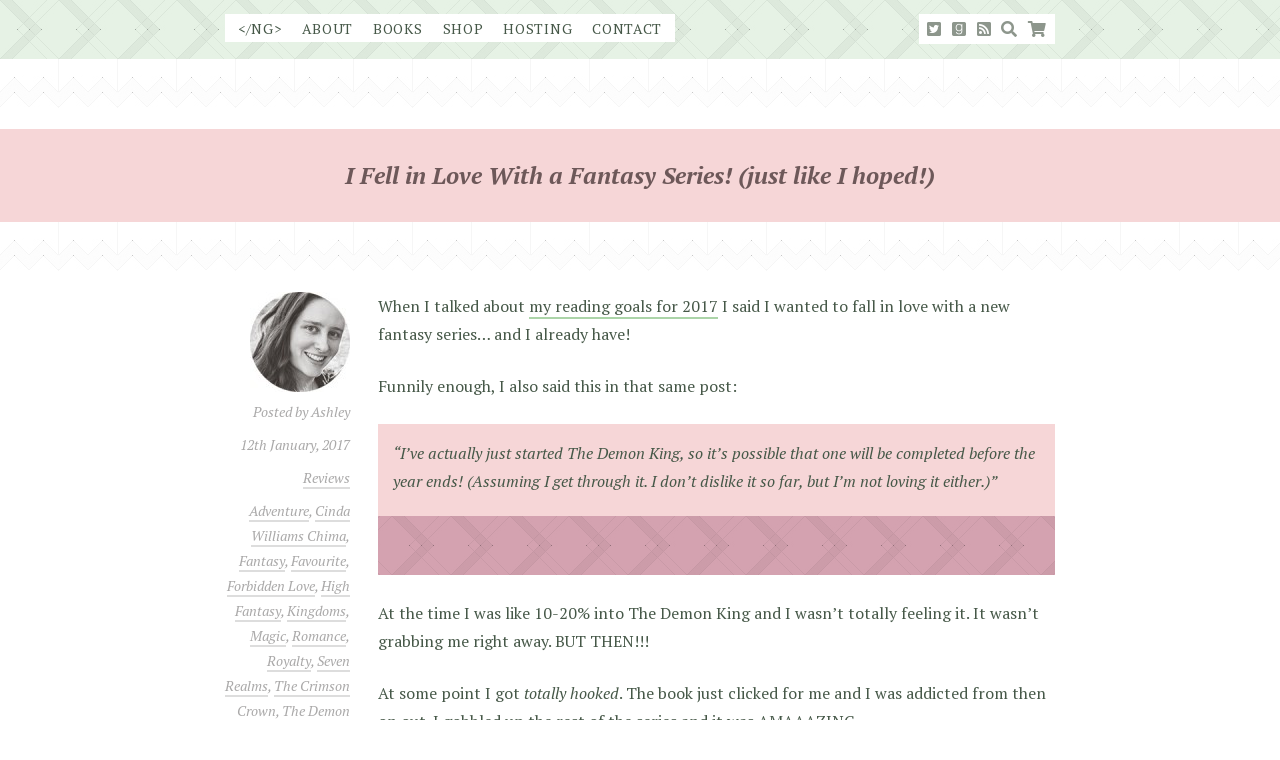

--- FILE ---
content_type: text/html; charset=UTF-8
request_url: https://www.nosegraze.com/fell-love-fantasy-series/
body_size: 73478
content:
<!DOCTYPE html>
<html lang="en-US">
<head>
	<meta charset="UTF-8">
	<meta name="viewport" content="width=device-width, initial-scale=1">
	<link rel="profile" href="http://gmpg.org/xfn/11">
	<link rel="pingback" href="https://www.nosegraze.com/xmlrpc.php">
	<link rel="shortcut icon" href="https://www.nosegraze.com/wp-content/themes/bookish-babe/favicon.ico">

	<link href="https://fonts.googleapis.com/css?family=PT+Serif:400,400i,700,700i" rel="stylesheet">

	<title>I Fell in Love With a Fantasy Series! (just like I hoped!) &bull; Nose Graze</title>
<script type="text/javascript">var WPAC={}; window.WPAC = WPAC; WPAC = WPAC;WPAC._Options={enable:true,debug:false,menuHelper:true,selectorCommentForm:"#commentform,.ast-commentform,.comment-form",selectorCommentsContainer:".comment-list",selectorCommentList:".comment-list,.ast-comment-list,.wp-block-comment-template",selectorCommentPagingLinks:"#comments [class^='nav-'] a",selectorCommentLinks:"#comments a[href*=\"/comment-page-\"]",selectorRespondContainer:"#respond",selectorErrorContainer:"p:parent",selectorSubmitButton:"#submit",selectorTextarea:"#comment",selectorPostContainer:false,scrollSpeed:500,autoUpdateIdleTime:false,popupOverlayBackgroundColor:"#000000",popupOverlayBackgroundOpacity:false,popupBackgroundColorLoading:"#000000",popupTextColorLoading:"#ffffff",popupBackgroundColorSuccess:"#008000",popupTextColorSuccess:"#FFFFFF",popupBackgroundColorError:"#FF0000",popupTextColorError:"#FFFFFF",popupOpacity:90,popupOpacityTablet:85,popupOpacityMobile:85,popupCornerRadius:5,popupCornerRadiusTablet:5,popupCornerRadiusMobile:5,popupMarginTop:10,popupMarginTopTablet:10,popupMarginTopMobile:10,popupWidth:30,popupWidthTablet:45,popupWidthMobile:75,popupPadding:20,popupPaddingTablet:20,popupPaddingMobile:20,popupFadeIn:400,popupFadeOut:400,popupTimeout:3000,popupTextAlign:"center",popupVerticalAlign:"verticalStart",popupTextFontSize:"20px",popupTextFontSizeTablet:"20px",popupTextFontSizeMobile:"20px",popupZindex:10000,textPosted:"Your comment has been posted. Thank you!",textPostedUnapproved:"Your comment has been posted and is awaiting moderation. Thank you!",textReloadPage:"Reloading page. Please wait.",textPostComment:"Posting your comment. Please wait.",textRefreshComments:"Loading comments. Please wait.",textUnknownError:"Something went wrong, your comment has not been posted.",textErrorTypeComment:"Please type your comment text.",textErrorCommentsClosed:"Sorry, comments are closed for this item.",textErrorMustBeLoggedIn:"Sorry, you must be logged in to post a comment.",textErrorFillRequiredFields:"Please fill the required fields (name, email).",textErrorInvalidEmailAddress:"Please enter a valid email address.",textErrorPostTooQuickly:"You are posting comments too quickly. Please wait a minute and resubmit your comment.",textErrorDuplicateComment:"Duplicate comment detected. It looks like you have already submitted this comment.",callbackOnBeforeSelectElements:false,callbackOnBeforeSubmitComment:false,callbackOnAfterPostComment:false,callbackOnBeforeUpdateComments:false,callbackOnAfterUpdateComments:false,commentPagesUrlRegex:false,disableUrlUpdate:false,disableScrollToAnchor:false,useUncompressedScripts:false,placeScriptsInFooter:true,optimizeAjaxResponse:false,baseUrl:false,disableCache:false,enableByQuery:false,lazyLoadEnabled:false,lazyLoadDisplay:"overlay",lazyLoadInlineDisplayLocation:"comments",lazyLoadInlineDisplayElement:"#comments",lazyLoadInlineLoadingType:"spinner",lazyLoadInlineSpinner:"LoadingGray1",lazyLoadInlineSpinnerLabelEnabled:true,lazyLoadInlineSpinnerContainerBackgroundColor:"#333333",lazyLoadInlineSpinnerContainerBackgroundColorOpacity:true,lazyLoadInlineSpinnerLabel:"Loading comments...",lazyLoadInlineSpinnerLabelColor:"#FFFFFF",lazyLoadInlineSpinnerIconColor:"#FFFFFF",lazyLoadInlineSpinnerLayoutType:"horizontal",lazyLoadInlineSpinnerLayoutAlignment:"left",lazyLoadInlineSpinnerLayoutRTL:false,lazyLoadTrigger:"domready",lazyLoadTriggerElement:false,lazyLoadInlineSpinnerSpeed:1.25,lazyLoadTriggerScrollOffset:false,lazyLoadPaginationEnabled:false,lazyLoadCommentsPerPage:30,lazyLoadUseThemePagination:true,lazyLoadPaginationStyle:"nextPrev",lazyLoadPaginationLocation:"bottom",lazyLoadingPaginationScrollToTop:true,lazyLoadInlineSpinnerLabelFontSizeDesktop:42,lazyLoadInlineSpinnerSizeDesktop:72,lazyLoadInlineSpinnerLabelLineHeightDesktop:54,lazyLoadInlineSpinnerContainerPaddingDesktop:35,lazyLoadInlineSpinnerGapDesktop:20,lazyLoadInlineSpinnerLabelFontSizeTablet:36,lazyLoadInlineSpinnerSizeTablet:65,lazyLoadInlineSpinnerLabelLineHeightTablet:42,lazyLoadInlineSpinnerContainerPaddingTablet:25,lazyLoadInlineSpinnerGapTablet:15,lazyLoadInlineSpinnerLabelFontSizeMobile:28,lazyLoadInlineSpinnerSizeMobile:48,lazyLoadInlineSpinnerLabelLineHeightMobile:34,lazyLoadInlineSpinnerContainerPaddingMobile:20,lazyLoadInlineSpinnerGapMobile:15,lazyLoadInlineSkeletonLoadingLabelEnabled:false,lazyLoadInlineSkeletonLoadingLabel:"Loading comments...",lazyLoadInlineSkeletonItemsShow:2,lazyLoadInlineSkeletonBackgroundColor:"#EEEEEE",lazyLoadInlineSkeletonHighlightColor:"#dedede",lazyLoadInlineSkeletonHeadingColor:"#333333",lazyLoadInlineSkeletonHeadingFontSize:24,lazyLoadInlineSkeletonHeadingLineHeight:1.5,lazyLoadInlineShortcode:false,lazyLoadInlineLoadingButtonLabel:"Load Comments",lazyLoadInlineLoadingButtonLabelLoading:"Loading Comments...",lazyLoadInlineButtonSpinner:"LoadingGray1",lazyLoadInlineButtonLabel:"Load Comments",lazyLoadInlineButtonLabelLoading:"Loading Comments...",lazyLoadInlineButtonAppearance:"solid",lazyLoadInlineButtonUseThemeStyles:true,lazyLoadInlineButtonBackgroundColor:"#333333",lazyLoadInlineButtonBackgroundColorHover:"#444444",lazyLoadInlineButtonTextColor:"#FFFFFF",lazyLoadInlineButtonTextColorHover:"#FFFFFF",lazyLoadInlineButtonBorderColor:"#333333",lazyLoadInlineButtonBorderColorHover:"#444444",lazyLoadInlineButtonBorderWidth:true,lazyLoadInlineButtonBorderRadius:5,lazyLoadInlineButtonPaddingTop:12,lazyLoadInlineButtonPaddingRight:24,lazyLoadInlineButtonPaddingBottom:12,lazyLoadInlineButtonPaddingLeft:24,lazyLoadInlineButtonFontSize:16,lazyLoadInlineButtonLineHeight:1.5,lazyLoadInlineButtonFontWeight:600,lazyLoadInlineButtonFontFamily:"inherit",lazyLoadInlineButtonAlign:"center",firstTimeInstall:false,lazyLoadIntoElement:false,commentsEnabled:false,version:"3.1.1"};</script>	<style>img:is([sizes="auto" i], [sizes^="auto," i]) { contain-intrinsic-size: 3000px 1500px }</style>
	<meta name="dlm-version" content="5.0.26">
<!-- The SEO Framework by Sybre Waaijer -->
<link rel="canonical" href="https://www.nosegraze.com/fell-love-fantasy-series/" />
<meta name="description" content="When I talked about my reading goals for 2017 I said I wanted to fall in love with a new fantasy series&hellip; and I already have! Funnily enough, I also said this in&#8230;" />
<meta property="og:type" content="article" />
<meta property="og:locale" content="en_US" />
<meta property="og:site_name" content="Nose Graze" />
<meta property="og:title" content="I Fell in Love With a Fantasy Series! (just like I hoped!) &bull; Nose Graze" />
<meta property="og:description" content="When I talked about my reading goals for 2017 I said I wanted to fall in love with a new fantasy series&hellip; and I already have! Funnily enough, I also said this in that same post: At the time I was like&#8230;" />
<meta property="og:url" content="https://www.nosegraze.com/fell-love-fantasy-series/" />
<meta property="og:image" content="https://www.nosegraze.com/wp-content/uploads/2016/12/demon-king-cinda-williams-chima.jpg" />
<meta property="article:published_time" content="2017-01-12T00:00:00+00:00" />
<meta property="article:modified_time" content="2019-11-05T15:53:06+00:00" />
<meta property="article:publisher" content="https://www.facebook.com/nosegrazer" />
<meta name="twitter:card" content="summary_large_image" />
<meta name="twitter:site" content="@nosegraze" />
<meta name="twitter:creator" content="@nosegraze" />
<meta name="twitter:title" content="I Fell in Love With a Fantasy Series! (just like I hoped!) &bull; Nose Graze" />
<meta name="twitter:description" content="When I talked about my reading goals for 2017 I said I wanted to fall in love with a new fantasy series&hellip; and I already have! Funnily enough, I also said this in that same post: At the time I was like&#8230;" />
<meta name="twitter:image" content="https://www.nosegraze.com/wp-content/uploads/2016/12/demon-king-cinda-williams-chima.jpg" />
<script type="application/ld+json">{"@context":"https://schema.org","@graph":[{"@type":"WebSite","@id":"https://www.nosegraze.com/#/schema/WebSite","url":"https://www.nosegraze.com/","name":"Nose Graze","description":"Books and WordPress","inLanguage":"en-US","potentialAction":{"@type":"SearchAction","target":{"@type":"EntryPoint","urlTemplate":"https://www.nosegraze.com/search/{search_term_string}/"},"query-input":"required name=search_term_string"},"publisher":{"@type":"Organization","@id":"https://www.nosegraze.com/#/schema/Organization","name":"Nose Graze","url":"https://www.nosegraze.com/","logo":{"@type":"ImageObject","url":"https://www.nosegraze.com/wp-content/uploads/2017/01/cropped-favicon-heart-small.png","contentUrl":"https://www.nosegraze.com/wp-content/uploads/2017/01/cropped-favicon-heart-small.png","width":512,"height":512}}},{"@type":"WebPage","@id":"https://www.nosegraze.com/fell-love-fantasy-series/","url":"https://www.nosegraze.com/fell-love-fantasy-series/","name":"I Fell in Love With a Fantasy Series! (just like I hoped!) &bull; Nose Graze","description":"When I talked about my reading goals for 2017 I said I wanted to fall in love with a new fantasy series&hellip; and I already have! Funnily enough, I also said this in&#8230;","inLanguage":"en-US","isPartOf":{"@id":"https://www.nosegraze.com/#/schema/WebSite"},"breadcrumb":{"@type":"BreadcrumbList","@id":"https://www.nosegraze.com/#/schema/BreadcrumbList","itemListElement":[{"@type":"ListItem","position":1,"item":"https://www.nosegraze.com/","name":"Nose Graze"},{"@type":"ListItem","position":2,"item":"https://www.nosegraze.com/reviews/","name":"Category: Reviews"},{"@type":"ListItem","position":3,"name":"I Fell in Love With a Fantasy Series! (just like I hoped!)"}]},"potentialAction":{"@type":"ReadAction","target":"https://www.nosegraze.com/fell-love-fantasy-series/"},"datePublished":"2017-01-12T00:00:00+00:00","dateModified":"2019-11-05T15:53:06+00:00","author":{"@type":"Person","@id":"https://www.nosegraze.com/#/schema/Person/0d39d42be5c6ef519d1f3e889c1beb9f","name":"Ashley","description":"I&#039;m a 30-something California girl living in England (I fell in love with a Brit!).  My three great passions are: books, coding, and fitness."}}]}</script>
<!-- / The SEO Framework by Sybre Waaijer | 9.17ms meta | 3.45ms boot -->

<link rel='dns-prefetch' href='//use.fontawesome.com' />
<script type="text/javascript">
/* <![CDATA[ */
window._wpemojiSettings = {"baseUrl":"https:\/\/s.w.org\/images\/core\/emoji\/16.0.1\/72x72\/","ext":".png","svgUrl":"https:\/\/s.w.org\/images\/core\/emoji\/16.0.1\/svg\/","svgExt":".svg","source":{"concatemoji":"https:\/\/www.nosegraze.com\/wp-includes\/js\/wp-emoji-release.min.js?ver=6.8.3"}};
/*! This file is auto-generated */
!function(s,n){var o,i,e;function c(e){try{var t={supportTests:e,timestamp:(new Date).valueOf()};sessionStorage.setItem(o,JSON.stringify(t))}catch(e){}}function p(e,t,n){e.clearRect(0,0,e.canvas.width,e.canvas.height),e.fillText(t,0,0);var t=new Uint32Array(e.getImageData(0,0,e.canvas.width,e.canvas.height).data),a=(e.clearRect(0,0,e.canvas.width,e.canvas.height),e.fillText(n,0,0),new Uint32Array(e.getImageData(0,0,e.canvas.width,e.canvas.height).data));return t.every(function(e,t){return e===a[t]})}function u(e,t){e.clearRect(0,0,e.canvas.width,e.canvas.height),e.fillText(t,0,0);for(var n=e.getImageData(16,16,1,1),a=0;a<n.data.length;a++)if(0!==n.data[a])return!1;return!0}function f(e,t,n,a){switch(t){case"flag":return n(e,"\ud83c\udff3\ufe0f\u200d\u26a7\ufe0f","\ud83c\udff3\ufe0f\u200b\u26a7\ufe0f")?!1:!n(e,"\ud83c\udde8\ud83c\uddf6","\ud83c\udde8\u200b\ud83c\uddf6")&&!n(e,"\ud83c\udff4\udb40\udc67\udb40\udc62\udb40\udc65\udb40\udc6e\udb40\udc67\udb40\udc7f","\ud83c\udff4\u200b\udb40\udc67\u200b\udb40\udc62\u200b\udb40\udc65\u200b\udb40\udc6e\u200b\udb40\udc67\u200b\udb40\udc7f");case"emoji":return!a(e,"\ud83e\udedf")}return!1}function g(e,t,n,a){var r="undefined"!=typeof WorkerGlobalScope&&self instanceof WorkerGlobalScope?new OffscreenCanvas(300,150):s.createElement("canvas"),o=r.getContext("2d",{willReadFrequently:!0}),i=(o.textBaseline="top",o.font="600 32px Arial",{});return e.forEach(function(e){i[e]=t(o,e,n,a)}),i}function t(e){var t=s.createElement("script");t.src=e,t.defer=!0,s.head.appendChild(t)}"undefined"!=typeof Promise&&(o="wpEmojiSettingsSupports",i=["flag","emoji"],n.supports={everything:!0,everythingExceptFlag:!0},e=new Promise(function(e){s.addEventListener("DOMContentLoaded",e,{once:!0})}),new Promise(function(t){var n=function(){try{var e=JSON.parse(sessionStorage.getItem(o));if("object"==typeof e&&"number"==typeof e.timestamp&&(new Date).valueOf()<e.timestamp+604800&&"object"==typeof e.supportTests)return e.supportTests}catch(e){}return null}();if(!n){if("undefined"!=typeof Worker&&"undefined"!=typeof OffscreenCanvas&&"undefined"!=typeof URL&&URL.createObjectURL&&"undefined"!=typeof Blob)try{var e="postMessage("+g.toString()+"("+[JSON.stringify(i),f.toString(),p.toString(),u.toString()].join(",")+"));",a=new Blob([e],{type:"text/javascript"}),r=new Worker(URL.createObjectURL(a),{name:"wpTestEmojiSupports"});return void(r.onmessage=function(e){c(n=e.data),r.terminate(),t(n)})}catch(e){}c(n=g(i,f,p,u))}t(n)}).then(function(e){for(var t in e)n.supports[t]=e[t],n.supports.everything=n.supports.everything&&n.supports[t],"flag"!==t&&(n.supports.everythingExceptFlag=n.supports.everythingExceptFlag&&n.supports[t]);n.supports.everythingExceptFlag=n.supports.everythingExceptFlag&&!n.supports.flag,n.DOMReady=!1,n.readyCallback=function(){n.DOMReady=!0}}).then(function(){return e}).then(function(){var e;n.supports.everything||(n.readyCallback(),(e=n.source||{}).concatemoji?t(e.concatemoji):e.wpemoji&&e.twemoji&&(t(e.twemoji),t(e.wpemoji)))}))}((window,document),window._wpemojiSettings);
/* ]]> */
</script>
	<style>
		:root {
			--wpac-popup-opacity: 0.9;
			--wpac-popup-corner-radius: 5px;
			--wpac-popup-margin-top: 10px;
			--wpac-popup-width: 30%;
			--wpac-popup-padding: 20px;
			--wpac-popup-font-size: 20px;
			--wpac-popup-line-height: 1.2;
		}
		/* tablet styles */
		@media screen and (max-width: 1024px) {
			.wpac-overlay {
				--wpac-popup-opacity: 0.85;
				--wpac-popup-corner-radius: 5px;
				--wpac-popup-margin-top: 10px;
				--wpac-popup-width: 45%;
				--wpac-popup-padding: 20px;
				--wpac-popup-font-size: 20px;
			}
		}
		/* mobile styles */
		@media screen and (max-width: 768px) {
			.wpac-overlay {
				--wpac-popup-opacity: 0.85;
				--wpac-popup-corner-radius: 5px;
				--wpac-popup-margin-top: 10px;
				--wpac-popup-width: 75%;
				--wpac-popup-padding: 20px;
				--wpac-popup-font-size: 20px;
			}
		}
		.wpac-overlay {
			display: none;
			opacity: var(--wpac-popup-opacity);
			border-radius: var(--wpac-popup-corner-radius);
			margin-top: var(--wpac-popup-margin-top);
			padding: var(--wpac-popup-padding) !important;
			font-size: var(--wpac-popup-font-size) !important;
			line-height: var(--wpac-popup-line-height);
			margin: 0 auto;
		}
	</style>
	<style id='wp-emoji-styles-inline-css' type='text/css'>

	img.wp-smiley, img.emoji {
		display: inline !important;
		border: none !important;
		box-shadow: none !important;
		height: 1em !important;
		width: 1em !important;
		margin: 0 0.07em !important;
		vertical-align: -0.1em !important;
		background: none !important;
		padding: 0 !important;
	}
</style>
<link rel='stylesheet' id='wp-block-library-css' href='https://www.nosegraze.com/wp-includes/css/dist/block-library/style.min.css?ver=6.8.3' type='text/css' media='all' />
<style id='classic-theme-styles-inline-css' type='text/css'>
/*! This file is auto-generated */
.wp-block-button__link{color:#fff;background-color:#32373c;border-radius:9999px;box-shadow:none;text-decoration:none;padding:calc(.667em + 2px) calc(1.333em + 2px);font-size:1.125em}.wp-block-file__button{background:#32373c;color:#fff;text-decoration:none}
</style>
<style id='global-styles-inline-css' type='text/css'>
:root{--wp--preset--aspect-ratio--square: 1;--wp--preset--aspect-ratio--4-3: 4/3;--wp--preset--aspect-ratio--3-4: 3/4;--wp--preset--aspect-ratio--3-2: 3/2;--wp--preset--aspect-ratio--2-3: 2/3;--wp--preset--aspect-ratio--16-9: 16/9;--wp--preset--aspect-ratio--9-16: 9/16;--wp--preset--color--black: #000000;--wp--preset--color--cyan-bluish-gray: #abb8c3;--wp--preset--color--white: #ffffff;--wp--preset--color--pale-pink: #f78da7;--wp--preset--color--vivid-red: #cf2e2e;--wp--preset--color--luminous-vivid-orange: #ff6900;--wp--preset--color--luminous-vivid-amber: #fcb900;--wp--preset--color--light-green-cyan: #7bdcb5;--wp--preset--color--vivid-green-cyan: #00d084;--wp--preset--color--pale-cyan-blue: #8ed1fc;--wp--preset--color--vivid-cyan-blue: #0693e3;--wp--preset--color--vivid-purple: #9b51e0;--wp--preset--gradient--vivid-cyan-blue-to-vivid-purple: linear-gradient(135deg,rgba(6,147,227,1) 0%,rgb(155,81,224) 100%);--wp--preset--gradient--light-green-cyan-to-vivid-green-cyan: linear-gradient(135deg,rgb(122,220,180) 0%,rgb(0,208,130) 100%);--wp--preset--gradient--luminous-vivid-amber-to-luminous-vivid-orange: linear-gradient(135deg,rgba(252,185,0,1) 0%,rgba(255,105,0,1) 100%);--wp--preset--gradient--luminous-vivid-orange-to-vivid-red: linear-gradient(135deg,rgba(255,105,0,1) 0%,rgb(207,46,46) 100%);--wp--preset--gradient--very-light-gray-to-cyan-bluish-gray: linear-gradient(135deg,rgb(238,238,238) 0%,rgb(169,184,195) 100%);--wp--preset--gradient--cool-to-warm-spectrum: linear-gradient(135deg,rgb(74,234,220) 0%,rgb(151,120,209) 20%,rgb(207,42,186) 40%,rgb(238,44,130) 60%,rgb(251,105,98) 80%,rgb(254,248,76) 100%);--wp--preset--gradient--blush-light-purple: linear-gradient(135deg,rgb(255,206,236) 0%,rgb(152,150,240) 100%);--wp--preset--gradient--blush-bordeaux: linear-gradient(135deg,rgb(254,205,165) 0%,rgb(254,45,45) 50%,rgb(107,0,62) 100%);--wp--preset--gradient--luminous-dusk: linear-gradient(135deg,rgb(255,203,112) 0%,rgb(199,81,192) 50%,rgb(65,88,208) 100%);--wp--preset--gradient--pale-ocean: linear-gradient(135deg,rgb(255,245,203) 0%,rgb(182,227,212) 50%,rgb(51,167,181) 100%);--wp--preset--gradient--electric-grass: linear-gradient(135deg,rgb(202,248,128) 0%,rgb(113,206,126) 100%);--wp--preset--gradient--midnight: linear-gradient(135deg,rgb(2,3,129) 0%,rgb(40,116,252) 100%);--wp--preset--font-size--small: 13px;--wp--preset--font-size--medium: 20px;--wp--preset--font-size--large: 36px;--wp--preset--font-size--x-large: 42px;--wp--preset--spacing--20: 0.44rem;--wp--preset--spacing--30: 0.67rem;--wp--preset--spacing--40: 1rem;--wp--preset--spacing--50: 1.5rem;--wp--preset--spacing--60: 2.25rem;--wp--preset--spacing--70: 3.38rem;--wp--preset--spacing--80: 5.06rem;--wp--preset--shadow--natural: 6px 6px 9px rgba(0, 0, 0, 0.2);--wp--preset--shadow--deep: 12px 12px 50px rgba(0, 0, 0, 0.4);--wp--preset--shadow--sharp: 6px 6px 0px rgba(0, 0, 0, 0.2);--wp--preset--shadow--outlined: 6px 6px 0px -3px rgba(255, 255, 255, 1), 6px 6px rgba(0, 0, 0, 1);--wp--preset--shadow--crisp: 6px 6px 0px rgba(0, 0, 0, 1);}:where(.is-layout-flex){gap: 0.5em;}:where(.is-layout-grid){gap: 0.5em;}body .is-layout-flex{display: flex;}.is-layout-flex{flex-wrap: wrap;align-items: center;}.is-layout-flex > :is(*, div){margin: 0;}body .is-layout-grid{display: grid;}.is-layout-grid > :is(*, div){margin: 0;}:where(.wp-block-columns.is-layout-flex){gap: 2em;}:where(.wp-block-columns.is-layout-grid){gap: 2em;}:where(.wp-block-post-template.is-layout-flex){gap: 1.25em;}:where(.wp-block-post-template.is-layout-grid){gap: 1.25em;}.has-black-color{color: var(--wp--preset--color--black) !important;}.has-cyan-bluish-gray-color{color: var(--wp--preset--color--cyan-bluish-gray) !important;}.has-white-color{color: var(--wp--preset--color--white) !important;}.has-pale-pink-color{color: var(--wp--preset--color--pale-pink) !important;}.has-vivid-red-color{color: var(--wp--preset--color--vivid-red) !important;}.has-luminous-vivid-orange-color{color: var(--wp--preset--color--luminous-vivid-orange) !important;}.has-luminous-vivid-amber-color{color: var(--wp--preset--color--luminous-vivid-amber) !important;}.has-light-green-cyan-color{color: var(--wp--preset--color--light-green-cyan) !important;}.has-vivid-green-cyan-color{color: var(--wp--preset--color--vivid-green-cyan) !important;}.has-pale-cyan-blue-color{color: var(--wp--preset--color--pale-cyan-blue) !important;}.has-vivid-cyan-blue-color{color: var(--wp--preset--color--vivid-cyan-blue) !important;}.has-vivid-purple-color{color: var(--wp--preset--color--vivid-purple) !important;}.has-black-background-color{background-color: var(--wp--preset--color--black) !important;}.has-cyan-bluish-gray-background-color{background-color: var(--wp--preset--color--cyan-bluish-gray) !important;}.has-white-background-color{background-color: var(--wp--preset--color--white) !important;}.has-pale-pink-background-color{background-color: var(--wp--preset--color--pale-pink) !important;}.has-vivid-red-background-color{background-color: var(--wp--preset--color--vivid-red) !important;}.has-luminous-vivid-orange-background-color{background-color: var(--wp--preset--color--luminous-vivid-orange) !important;}.has-luminous-vivid-amber-background-color{background-color: var(--wp--preset--color--luminous-vivid-amber) !important;}.has-light-green-cyan-background-color{background-color: var(--wp--preset--color--light-green-cyan) !important;}.has-vivid-green-cyan-background-color{background-color: var(--wp--preset--color--vivid-green-cyan) !important;}.has-pale-cyan-blue-background-color{background-color: var(--wp--preset--color--pale-cyan-blue) !important;}.has-vivid-cyan-blue-background-color{background-color: var(--wp--preset--color--vivid-cyan-blue) !important;}.has-vivid-purple-background-color{background-color: var(--wp--preset--color--vivid-purple) !important;}.has-black-border-color{border-color: var(--wp--preset--color--black) !important;}.has-cyan-bluish-gray-border-color{border-color: var(--wp--preset--color--cyan-bluish-gray) !important;}.has-white-border-color{border-color: var(--wp--preset--color--white) !important;}.has-pale-pink-border-color{border-color: var(--wp--preset--color--pale-pink) !important;}.has-vivid-red-border-color{border-color: var(--wp--preset--color--vivid-red) !important;}.has-luminous-vivid-orange-border-color{border-color: var(--wp--preset--color--luminous-vivid-orange) !important;}.has-luminous-vivid-amber-border-color{border-color: var(--wp--preset--color--luminous-vivid-amber) !important;}.has-light-green-cyan-border-color{border-color: var(--wp--preset--color--light-green-cyan) !important;}.has-vivid-green-cyan-border-color{border-color: var(--wp--preset--color--vivid-green-cyan) !important;}.has-pale-cyan-blue-border-color{border-color: var(--wp--preset--color--pale-cyan-blue) !important;}.has-vivid-cyan-blue-border-color{border-color: var(--wp--preset--color--vivid-cyan-blue) !important;}.has-vivid-purple-border-color{border-color: var(--wp--preset--color--vivid-purple) !important;}.has-vivid-cyan-blue-to-vivid-purple-gradient-background{background: var(--wp--preset--gradient--vivid-cyan-blue-to-vivid-purple) !important;}.has-light-green-cyan-to-vivid-green-cyan-gradient-background{background: var(--wp--preset--gradient--light-green-cyan-to-vivid-green-cyan) !important;}.has-luminous-vivid-amber-to-luminous-vivid-orange-gradient-background{background: var(--wp--preset--gradient--luminous-vivid-amber-to-luminous-vivid-orange) !important;}.has-luminous-vivid-orange-to-vivid-red-gradient-background{background: var(--wp--preset--gradient--luminous-vivid-orange-to-vivid-red) !important;}.has-very-light-gray-to-cyan-bluish-gray-gradient-background{background: var(--wp--preset--gradient--very-light-gray-to-cyan-bluish-gray) !important;}.has-cool-to-warm-spectrum-gradient-background{background: var(--wp--preset--gradient--cool-to-warm-spectrum) !important;}.has-blush-light-purple-gradient-background{background: var(--wp--preset--gradient--blush-light-purple) !important;}.has-blush-bordeaux-gradient-background{background: var(--wp--preset--gradient--blush-bordeaux) !important;}.has-luminous-dusk-gradient-background{background: var(--wp--preset--gradient--luminous-dusk) !important;}.has-pale-ocean-gradient-background{background: var(--wp--preset--gradient--pale-ocean) !important;}.has-electric-grass-gradient-background{background: var(--wp--preset--gradient--electric-grass) !important;}.has-midnight-gradient-background{background: var(--wp--preset--gradient--midnight) !important;}.has-small-font-size{font-size: var(--wp--preset--font-size--small) !important;}.has-medium-font-size{font-size: var(--wp--preset--font-size--medium) !important;}.has-large-font-size{font-size: var(--wp--preset--font-size--large) !important;}.has-x-large-font-size{font-size: var(--wp--preset--font-size--x-large) !important;}
:where(.wp-block-post-template.is-layout-flex){gap: 1.25em;}:where(.wp-block-post-template.is-layout-grid){gap: 1.25em;}
:where(.wp-block-columns.is-layout-flex){gap: 2em;}:where(.wp-block-columns.is-layout-grid){gap: 2em;}
:root :where(.wp-block-pullquote){font-size: 1.5em;line-height: 1.6;}
</style>
<link rel='stylesheet' id='jpibfi-style-css' href='https://www.nosegraze.com/wp-content/plugins/jquery-pin-it-button-for-images/css/client.css?ver=3.0.6' type='text/css' media='all' />
<link rel='stylesheet' id='ng-comment-love-css' href='https://www.nosegraze.com/wp-content/plugins/ng-comment-love/css/ng-commentlove.min.css?ver=1.2.1' type='text/css' media='all' />
<link rel='stylesheet' id='font-awesome-css' href='https://use.fontawesome.com/releases/v5.7.2/css/all.css?ver=5.7.2' type='text/css' media='all' />
<link rel='stylesheet' id='bookish-babe-css' href='https://www.nosegraze.com/wp-content/themes/bookish-babe/style.css?ver=1.1.8' type='text/css' media='all' />
<style id='akismet-widget-style-inline-css' type='text/css'>

			.a-stats {
				--akismet-color-mid-green: #357b49;
				--akismet-color-white: #fff;
				--akismet-color-light-grey: #f6f7f7;

				max-width: 350px;
				width: auto;
			}

			.a-stats * {
				all: unset;
				box-sizing: border-box;
			}

			.a-stats strong {
				font-weight: 600;
			}

			.a-stats a.a-stats__link,
			.a-stats a.a-stats__link:visited,
			.a-stats a.a-stats__link:active {
				background: var(--akismet-color-mid-green);
				border: none;
				box-shadow: none;
				border-radius: 8px;
				color: var(--akismet-color-white);
				cursor: pointer;
				display: block;
				font-family: -apple-system, BlinkMacSystemFont, 'Segoe UI', 'Roboto', 'Oxygen-Sans', 'Ubuntu', 'Cantarell', 'Helvetica Neue', sans-serif;
				font-weight: 500;
				padding: 12px;
				text-align: center;
				text-decoration: none;
				transition: all 0.2s ease;
			}

			/* Extra specificity to deal with TwentyTwentyOne focus style */
			.widget .a-stats a.a-stats__link:focus {
				background: var(--akismet-color-mid-green);
				color: var(--akismet-color-white);
				text-decoration: none;
			}

			.a-stats a.a-stats__link:hover {
				filter: brightness(110%);
				box-shadow: 0 4px 12px rgba(0, 0, 0, 0.06), 0 0 2px rgba(0, 0, 0, 0.16);
			}

			.a-stats .count {
				color: var(--akismet-color-white);
				display: block;
				font-size: 1.5em;
				line-height: 1.4;
				padding: 0 13px;
				white-space: nowrap;
			}
		
</style>
<link rel='stylesheet' id='jquery.lightbox.min.css-css' href='https://www.nosegraze.com/wp-content/plugins/wp-jquery-lightbox/lightboxes/wp-jquery-lightbox/styles/lightbox.min.css?ver=2.3.4' type='text/css' media='all' />
<link rel='stylesheet' id='jqlb-overrides-css' href='https://www.nosegraze.com/wp-content/plugins/wp-jquery-lightbox/lightboxes/wp-jquery-lightbox/styles/overrides.css?ver=2.3.4' type='text/css' media='all' />
<style id='jqlb-overrides-inline-css' type='text/css'>

			#outerImageContainer {
				box-shadow: 0 0 4px 2px rgba(0,0,0,.2);
			}
			#imageContainer{
				padding: 6px;
			}
			#imageDataContainer {
				box-shadow: 0 -4px 0 0 #fff, 0 0 4px 2px rgba(0,0,0,.1);
				z-index: auto;
			}
			#prevArrow,
			#nextArrow{
				background-color: rgba(255,255,255,.7;
				color: #000000;
			}
</style>
<script type="text/javascript" src="https://www.nosegraze.com/wp-includes/js/jquery/jquery.min.js?ver=3.7.1" id="jquery-core-js"></script>
<script type="text/javascript" src="https://www.nosegraze.com/wp-includes/js/jquery/jquery-migrate.min.js?ver=3.4.1" id="jquery-migrate-js"></script>
<link rel="https://api.w.org/" href="https://www.nosegraze.com/wp-json/" /><link rel="alternate" title="JSON" type="application/json" href="https://www.nosegraze.com/wp-json/wp/v2/posts/25484" /><link rel="alternate" title="oEmbed (JSON)" type="application/json+oembed" href="https://www.nosegraze.com/wp-json/oembed/1.0/embed?url=https%3A%2F%2Fwww.nosegraze.com%2Ffell-love-fantasy-series%2F" />
<link rel="alternate" title="oEmbed (XML)" type="text/xml+oembed" href="https://www.nosegraze.com/wp-json/oembed/1.0/embed?url=https%3A%2F%2Fwww.nosegraze.com%2Ffell-love-fantasy-series%2F&#038;format=xml" />
<style type="text/css">
	a.pinit-button.custom span {
		}

	.pinit-hover {
		opacity: 0.7 !important;
		filter: alpha(opacity=70) !important;
	}
	a.pinit-button {
	border-bottom: 0 !important;
	box-shadow: none !important;
	margin-bottom: 0 !important;
}
a.pinit-button::after {
    display: none;
}</style>
		<link rel="icon" href="https://www.nosegraze.com/wp-content/uploads/2017/01/cropped-favicon-heart-small-32x32.png" sizes="32x32" />
<link rel="icon" href="https://www.nosegraze.com/wp-content/uploads/2017/01/cropped-favicon-heart-small-192x192.png" sizes="192x192" />
<link rel="apple-touch-icon" href="https://www.nosegraze.com/wp-content/uploads/2017/01/cropped-favicon-heart-small-180x180.png" />
<meta name="msapplication-TileImage" content="https://www.nosegraze.com/wp-content/uploads/2017/01/cropped-favicon-heart-small-270x270.png" />
</head>

<body class="wp-singular post-template-default single single-post postid-25484 single-format-standard wp-theme-bookish-babe">
<a class="skip-link screen-reader-text" href="#content">Skip to content</a>


<header id="masthead" class="site-header" role="banner">
	<div class="container">
		<nav role="navigation">
			<button id="menu-toggle" class="btn btn-primary" aria-controls="primary-menu" aria-expanded="false">Menu
			</button>

			<ul id="primary-menu">
				<li><a href="https://www.nosegraze.com/" rel="home">&lt;/NG&gt;</a></li>
				<li><a href="https://www.nosegraze.com/about/">About</a></li>
				<li>
					<a href="https://www.nosegraze.com/reviews/">Books</a>
					<ul>
						<li><a href="https://www.nosegraze.com/reviews/">Reviews</a></li>
						<li><a href="https://www.nosegraze.com/upcoming-releases/">Upcoming Releases</a></li>
					</ul>
				</li>
				<li>
					<a href="https://shop.nosegraze.com/">Shop</a>
					<ul>
						<li><a href="https://shop.nosegraze.com/product/category/wordpress-plugins/">Plugins</a></li>
						<li><a href="https://shop.nosegraze.com/product/category/wordpress-themes/">Themes</a></li>
						<li><a href="https://shop.nosegraze.com/submit-a-ticket/">Support</a></li>
						<li><a href="https://shop.nosegraze.com/my-account/">Account</a></li>
					</ul>
				</li>
				<li><a href="https://www.nosegraze.com/services/hosting/">Hosting</a></li>
				<li><a href="https://www.nosegraze.com/contact/">Contact</a></li>
			</ul>

			<ul id="secondary-menu">
				<li>
					<a href="https://twitter.com/NoseGraze" target="_blank" class="has-tip" data-placement="bottom" data-original-title="Twitter"><i class="fab fa-twitter-square"></i></a>
				</li>
				<li>
					<a href="http://www.goodreads.com/nosegraze" target="_blank" class="has-tip" data-placement="bottom" data-original-title="Goodreads"><i class="fab fa-goodreads"></i></a>
				</li>
				<li>
					<a href="https://www.nosegraze.com/feed/" target="_blank" class="has-tip" data-placement="bottom" data-original-title="RSS"><i class="fa fa-rss-square"></i></a>
				</li>
				<li id="search">
					<a href="#" class="has-tip" data-placement="bottom" data-original-title="Search"><i class="fa fa-search"></i></a>
				</li>
				<li>
					<a href="https://shop.nosegraze.com/checkout/" class="has-tip" data-placement="bottom" data-original-title="Your Cart">
						<i class="fa fa-shopping-cart"></i>
											</a>
				</li>
			</ul>
		</nav>
	</div>
</header>


<main id="content" class="site-content"><article id="post-25484" class="post-25484 post type-post status-publish format-standard hentry category-reviews tag-adventure tag-cinda-williams-chima tag-fantasy tag-favourite tag-forbidden-love tag-high-fantasy tag-kingdoms tag-magic tag-romance tag-royalty tag-seven-realms tag-the-crimson-crown tag-the-demon-king tag-the-exiled-queen tag-the-gray-wolf-throne tag-war tag-young-adult" role="article" >

	<header class="entry-header jumbotron with-decoration">
		<div class="container">
			<h1 class="entry-title">I Fell in Love With a Fantasy Series! (just like I hoped!)</h1>		</div>
	</header>

	<div class="container">

			<div class="entry-meta">
		<img src="https://www.nosegraze.com/wp-content/uploads/2015/03/ashley-photo-100x100.jpg" alt="Photo of Ashley" width="100" height="100">				<div>
			Posted by
			<span class="author-name vcard author" itemprop="author" itemscope itemtype="http://schema.org/Person">
				<span class="fn" itemprop="name">Ashley</span>
			</span>
		</div>

		<div>
			<time class="entry-date published" datetime="2017-01-12T00:00:00+00:00"itemprop="datePublished" content="2017-01-12T00:00:00+00:00">12th January, 2017</time><time class="updated" datetime="2019-11-05T15:53:06+00:00">November 5, 2019</time>		</div>
		<div><a href="https://www.nosegraze.com/reviews/" rel="category tag">Reviews</a></div><div><a href="https://www.nosegraze.com/tag/adventure/" rel="tag">Adventure</a>, <a href="https://www.nosegraze.com/tag/cinda-williams-chima/" rel="tag">Cinda Williams Chima</a>, <a href="https://www.nosegraze.com/tag/fantasy/" rel="tag">Fantasy</a>, <a href="https://www.nosegraze.com/tag/favourite/" rel="tag">Favourite</a>, <a href="https://www.nosegraze.com/tag/forbidden-love/" rel="tag">Forbidden Love</a>, <a href="https://www.nosegraze.com/tag/high-fantasy/" rel="tag">High Fantasy</a>, <a href="https://www.nosegraze.com/tag/kingdoms/" rel="tag">Kingdoms</a>, <a href="https://www.nosegraze.com/tag/magic/" rel="tag">Magic</a>, <a href="https://www.nosegraze.com/tag/romance/" rel="tag">Romance</a>, <a href="https://www.nosegraze.com/tag/royalty/" rel="tag">Royalty</a>, <a href="https://www.nosegraze.com/tag/seven-realms/" rel="tag">Seven Realms</a>, <a href="https://www.nosegraze.com/tag/the-crimson-crown/" rel="tag">The Crimson Crown</a>, <a href="https://www.nosegraze.com/tag/the-demon-king/" rel="tag">The Demon King</a>, <a href="https://www.nosegraze.com/tag/the-exiled-queen/" rel="tag">The Exiled Queen</a>, <a href="https://www.nosegraze.com/tag/the-gray-wolf-throne/" rel="tag">The Gray Wolf Throne</a>, <a href="https://www.nosegraze.com/tag/war/" rel="tag">War</a>, <a href="https://www.nosegraze.com/tag/young-adult/" rel="tag">Young Adult</a></div>		<div class="naked-social-share nss-update-share-numbers" data-post-id="25484">
			<ul>
																				<li class="nss-twitter">
								<a href="http://www.twitter.com/intent/tweet?url=https%3A%2F%2Fwww.nosegraze.com%2Ffell-love-fantasy-series%2F&via=NoseGraze&text=I+Fell+in+Love+With+a+Fantasy+Series%21+%28just+like+I+hoped%21%29" target="_blank">
									<i class="fab fa-twitter"></i>									<span class="nss-site-name">Twitter</span>
																	</a>
							</li>
																			<li class="nss-facebook">
								<a href="http://www.facebook.com/sharer/sharer.php?u=https%3A%2F%2Fwww.nosegraze.com%2Ffell-love-fantasy-series%2F&t=I+Fell+in+Love+With+a+Fantasy+Series%21+%28just+like+I+hoped%21%29" target="_blank">
									<i class="fab fa-facebook"></i>									<span class="nss-site-name">Facebook</span>
																	</a>
							</li>
																			<li class="nss-pinterest">
								<a href="#" onclick="var e=document.createElement('script');e.setAttribute('type','text/javascript');e.setAttribute('charset','UTF-8');e.setAttribute('src','//assets.pinterest.com/js/pinmarklet.js?r='+Math.random()*99999999);document.body.appendChild(e);">
									<i class="fab fa-pinterest"></i>									<span class="nss-site-name">Pinterest</span>
																	</a>
							</li>
														</ul>
		</div>
			</div>
	
		<div class="content-wrap">
			<div class="entry-content">
				<input class="jpibfi" type="hidden"><p>When I talked about <a href="https://www.nosegraze.com/2016-reading-stats/">my reading goals for 2017</a> I said I wanted to fall in love with a new fantasy series&#8230; and I already have!</p>
<p>Funnily enough, I also said this in that same post:</p>
<blockquote><p>&#8220;I’ve actually just started The Demon King, so it’s possible that one will be completed before the year ends! (Assuming I get through it. I don’t dislike it so far, but I’m not loving it either.)&#8221;</p></blockquote>
<p>At the time I was like 10-20% into The Demon King and I wasn&#8217;t totally feeling it. It wasn&#8217;t grabbing me right away. BUT THEN!!!</p>
<p>At some point I got <em>totally hooked</em>. The book just clicked for me and I was addicted from then on out. I gobbled up the rest of the series and it was AMAAAZING.</p>
<div id="book-469" class="bdb-book-info"><img decoding="async" src="https://www.nosegraze.com/wp-content/uploads/2016/12/demon-king-cinda-williams-chima.jpg" alt="The Demon King" class="alignleft"/><strong>The Demon King</strong> by <a href="https://www.nosegraze.com/reviews/author/cinda-williams-chima/">Cinda Williams Chima</a><br /><strong>Series:</strong> <a href="https://www.nosegraze.com/reviews/series/seven-realms/">Seven Realms #1</a><br /><strong>Published by:</strong> <a href="https://www.nosegraze.com/reviews/publisher/disney-hyperion/">Disney Hyperion</a> on <span content="2009-10-06">October 6, 2009</span><br /><strong>Genre:</strong> <a href="https://www.nosegraze.com/reviews/genre/fantasy/">Fantasy</a>, <a href="https://www.nosegraze.com/reviews/genre/magic/">Magic</a><br /><strong>Pages:</strong> 524<br /><strong>Source:</strong> <a href="https://www.nosegraze.com/reviews/source/purchased/">Purchased</a><br /><a href="https://www.goodreads.com/book/show/8161186-the-demon-king">Book Details</a><br /><strong>Rating:</strong> <a href="https://www.nosegraze.com/reviews/rating/4.5/"><span class="bdb-html-stars-star-wrap">&starf;&starf;&starf;&starf;&half;</span></a><br /><blockquote><p>Times are hard in the mountain city of Fellsmarch. Reformed thief Han Alister will do almost anything to eke out a living for his family. The only thing of value he has is something he can't sell—the thick silver cuffs he's worn since birth. They're clearly magicked—as he grows, they grow, and he's never been able to get them off.</p>
<p>One day, Han and his clan friend, Dancer, confront three young wizards setting fire to the sacred mountain of Hanalea. Han takes an amulet from Micah Bayar, son of the High Wizard, to keep him from using it against them. Soon Han learns that the amulet has an evil history—it once belonged to the Demon King, the wizard who nearly destroyed the world a millennium ago. With a magical piece that powerful at stake, Han knows that the Bayars will stop at nothing to get it back.</p>
<p>Meanwhile, Raisa ana'Marianna, princess heir of the Fells, has her own battles to fight. She's just returned to court after three years of freedom in the mountains—riding, hunting, and working the famous clan markets. Raisa wants to be more than an ornament in a glittering cage. She aspires to be like Hanalea—the legendary warrior queen who killed the Demon King and saved the world. But her mother has other plans for her—including marriage to a suitor who goes against everything the queendom stands for.</p>
<p>The Seven Realms tremble when the lives of Hans and Raisa collide, fanning the flames of the smoldering war between clans and wizards.</p>
</blockquote></div>		<script type="application/ld+json">
			{
				"@context": "https://schema.org/",
				"@type": "Review",
				"datePublished": "2017-01-12T00:00:00+00:00",
				"description": "I Fell in Love With a Fantasy Series! (just like I hoped!)",
				"publisher": {
					"@type": "Organization",
					"name": "Nose Graze"				},
				"url": "https:\/\/www.nosegraze.com\/fell-love-fantasy-series\/",
				"itemReviewed": {
					"@type": "Book",
					"name": "The Demon King",
					"author": [
													{
								"@type": "Person",
								"name": "Cinda Williams Chima",
								"sameAs": "https:\/\/www.nosegraze.com\/reviews\/author\/cinda-williams-chima\/"							}
											],
					"isbn": "B002PEP4NC",
					"numberOfPages": 524,
					"publisher": {
						"@type": "Organization",
						"name": "Disney Hyperion"					},
					"image": "https:\/\/www.nosegraze.com\/wp-content\/uploads\/2016\/12\/demon-king-cinda-williams-chima.jpg",
					"datePublished": "2009-10-06T00:00:00+00:00",
					"sameAs": "https:\/\/www.goodreads.com\/book\/show\/8161186-the-demon-king",
					"genre": "Fantasy"				},
				"author": {
					"@type": "Person",
					"name": "Ashley",
					"sameAs": "https:\/\/www.nosegraze.com\/"				}
								, "reviewRating": {
					"@type": "Rating",
					"ratingValue": 4.5,
					"bestRating": 5				}
							}
		</script>
		
<p>Cinda Williams Chima created this addicting fantasy world with two <em>perfect</em> main characters, and interesting culture, forbidden romance, and frustrating (but interesting) prejudices.</p>
<p>I really loved being able to read the entire series at once. I got <em>so</em> invested in the world and story, and I&#8217;m glad I didn&#8217;t need to be interrupted and wait months for the next book.</p>
<h2>The Seven Realms Series</h2>
<div class="gallery gallery-columns-4">
<div class="gallery-item">
<a href="https://www.nosegraze.com/wp-content/uploads/2016/12/demon-king-cinda-williams-chima.jpg" rel="lightbox[25484]"><img fetchpriority="high" decoding="async" src="https://www.nosegraze.com/wp-content/uploads/2016/12/demon-king-cinda-williams-chima.jpg" alt="The Demon King by Cinda Williams Chima" width="317" height="475" class="alignnone size-full wp-image-25459" data-jpibfi-post-excerpt="" data-jpibfi-post-url="https://www.nosegraze.com/fell-love-fantasy-series/" data-jpibfi-post-title="I Fell in Love With a Fantasy Series! (just like I hoped!)" data-jpibfi-src="https://www.nosegraze.com/wp-content/uploads/2016/12/demon-king-cinda-williams-chima.jpg" ></a></p>
<p class="book-review-rating">
<i class="fa fa-star"></i><i class="fa fa-star"></i><i class="fa fa-star"></i><i class="fa fa-star"></i><i class="fa fa-star-half-o"></i>
</p>
</div>
<div class="gallery-item">
<a href="https://www.nosegraze.com/wp-content/uploads/2016/12/exiled-queen-cinda-williams-chima.jpg" rel="lightbox[25484]"><img decoding="async" src="https://www.nosegraze.com/wp-content/uploads/2016/12/exiled-queen-cinda-williams-chima.jpg" alt="The Exiled Queen by Cinda Williams Chima" width="313" height="475" class="alignnone size-full wp-image-25476" data-jpibfi-post-excerpt="" data-jpibfi-post-url="https://www.nosegraze.com/fell-love-fantasy-series/" data-jpibfi-post-title="I Fell in Love With a Fantasy Series! (just like I hoped!)" data-jpibfi-src="https://www.nosegraze.com/wp-content/uploads/2016/12/exiled-queen-cinda-williams-chima.jpg" ></a></p>
<p class="book-review-rating">
<i class="fa fa-star"></i><i class="fa fa-star"></i><i class="fa fa-star"></i><i class="fa fa-star"></i><i class="fa fa-star"></i>
</p>
</div>
<div class="gallery-item">
<a href="https://www.nosegraze.com/wp-content/uploads/2016/12/gray-wolf-throne-cinda-williams-chima.jpg" rel="lightbox[25484]"><img decoding="async" src="https://www.nosegraze.com/wp-content/uploads/2016/12/gray-wolf-throne-cinda-williams-chima.jpg" alt="The Gray Wolf Throne by Cinda Williams Chima" width="316" height="475" class="alignnone size-full wp-image-25477" data-jpibfi-post-excerpt="" data-jpibfi-post-url="https://www.nosegraze.com/fell-love-fantasy-series/" data-jpibfi-post-title="I Fell in Love With a Fantasy Series! (just like I hoped!)" data-jpibfi-src="https://www.nosegraze.com/wp-content/uploads/2016/12/gray-wolf-throne-cinda-williams-chima.jpg" ></a></p>
<p class="book-review-rating">
<i class="fa fa-star"></i><i class="fa fa-star"></i><i class="fa fa-star"></i><i class="fa fa-star"></i><i class="fa fa-star-o"></i>
</p>
</div>
<div class="gallery-item">
<a href="https://www.nosegraze.com/wp-content/uploads/2016/12/crimson-crown-cinda-williams-chima.jpg" rel="lightbox[25484]"><img loading="lazy" decoding="async" src="https://www.nosegraze.com/wp-content/uploads/2016/12/crimson-crown-cinda-williams-chima.jpg" alt="The Crimson Crown by Cinda Williams Chima" width="317" height="475" class="alignnone size-full wp-image-25481" data-jpibfi-post-excerpt="" data-jpibfi-post-url="https://www.nosegraze.com/fell-love-fantasy-series/" data-jpibfi-post-title="I Fell in Love With a Fantasy Series! (just like I hoped!)" data-jpibfi-src="https://www.nosegraze.com/wp-content/uploads/2016/12/crimson-crown-cinda-williams-chima.jpg" ></a></p>
<p class="book-review-rating">
<i class="fa fa-star"></i><i class="fa fa-star"></i><i class="fa fa-star"></i><i class="fa fa-star"></i><i class="fa fa-star"></i>
</p>
</div>
</div>
<p>You can see that books #2 and #4 were my favourites. <em>The Exiled Queen</em> had like a school/academy setting, which was SO FUN and is really when the stakes were raised. And in the last book, <em>The Crimson Crown</em>, everything gets tied up so wonderfully and we get a lot of exciting information revealed.</p>
<p>If you&#8217;re looking for a completed fantasy series that you can dive into, definitely check out <em>Seven Realms</em>. It will not disappoint!!</p>
<h2>Have you read Flamecaster?</h2>
<p><a href="https://www.goodreads.com/book/show/23253083-flamecaster" target="_blank" rel="noopener noreferrer">Flamecaster</a> is the first book in the Seven Realms spin-off series. I actually started this book when it first came out but I didn&#8217;t get very far before putting it down. It just wasn&#8217;t grabbing me at all. But this was before I read and fell in love with Seven Realms. I&#8217;m wondering if I should give it another shot now that I have the Seven Realms backstory and know that I love it!</p>
<p>Have you read Flamecaster? If so, what did you think?</h2>
		<div class="naked-social-share nss-update-share-numbers" data-post-id="25484">
			<ul>
																				<li class="nss-twitter">
								<a href="http://www.twitter.com/intent/tweet?url=https%3A%2F%2Fwww.nosegraze.com%2Ffell-love-fantasy-series%2F&via=NoseGraze&text=I+Fell+in+Love+With+a+Fantasy+Series%21+%28just+like+I+hoped%21%29" target="_blank">
									<i class="fab fa-twitter"></i>									<span class="nss-site-name">Twitter</span>
																	</a>
							</li>
																			<li class="nss-facebook">
								<a href="http://www.facebook.com/sharer/sharer.php?u=https%3A%2F%2Fwww.nosegraze.com%2Ffell-love-fantasy-series%2F&t=I+Fell+in+Love+With+a+Fantasy+Series%21+%28just+like+I+hoped%21%29" target="_blank">
									<i class="fab fa-facebook"></i>									<span class="nss-site-name">Facebook</span>
																	</a>
							</li>
																			<li class="nss-pinterest">
								<a href="#" onclick="var e=document.createElement('script');e.setAttribute('type','text/javascript');e.setAttribute('charset','UTF-8');e.setAttribute('src','//assets.pinterest.com/js/pinmarklet.js?r='+Math.random()*99999999);document.body.appendChild(e);">
									<i class="fab fa-pinterest"></i>									<span class="nss-site-name">Pinterest</span>
																	</a>
							</li>
														</ul>
		</div>
					</div>

			<footer class="entry-footer">
					<div class="about-the-author clear">
		<div class="alignleft">
							<img src="https://www.nosegraze.com/wp-content/uploads/2015/03/ashley-photo.jpg" alt="Photo of Ashley" width="75" height="75">
			
			<div class="author-social-links">
									<a href="http://www.twitter.com/NoseGraze" target="_blank" class="has-tip" onclick="ga('send', 'event', 'Social Media Link', 'click', 'Twitter')" title="Twitter" data-placement="bottom"><i class="fab fa-twitter"></i></a>
				
									<a href="http://www.goodreads.com/nosegraze" target="_blank" class="has-tip author-social-goodreads" onclick="ga('send', 'event', 'Social Media Link', 'click', 'Goodreads')" title="Goodreads" data-placement="bottom"><i class="fab fa-goodreads"></i></a>
				
									<a href="http://www.bloglovin.com/blog/6924469" target="_blank" class="has-tip" onclick="ga('send', 'event', 'Social Media Link', 'click', 'Bloglovin')" title="Bloglovin'" data-placement="bottom"><i class="fa fa-heart"></i></a>
				
				
									<a href="https://www.nosegraze.com/feed/" target="_blank" class="has-tip" onclick="ga('send', 'event', 'Social Media Link', 'click', 'RSS')" title="RSS Feed" data-placement="bottom"><i class="fa fa-rss"></i></a>
							</div>
		</div>

		<div class="about-the-author-bio">
			I'm a 30-something California girl living in England (I fell in love with a Brit!).  My three great passions are: books, coding, and fitness.
							<a href="/about/">more &raquo;</a>
					</div>
	</div>
				</footer>
		</div>

	</div>

</article>

<div class="split-jumbotron">
	<div class="container">
		<div id="subscribe" class="first-section">
			
<h2>Don't miss my next post!</h2>
<p>Sign up to get my blog posts sent directly to your inbox (plus exclusive store discounts!).</p>

<form class="nml-subscribe-form" method="POST" action="https://www.nosegraze.com/?nml_action=subscribe">
	<div class="nml-form-field">
		<label for="nml_email_address" class="screen-reader-text">Enter your email address</label>
		<input type="text" id="nml_email_address" name="nml_email_address" placeholder="Enter your email address" class="form-control input-lg" required>
	</div>

	<div class="nml-submit-field">
		<button type="submit" class="btn btn-primary btn-lg btn-block">Let's Rock!</button>
	</div>

	<input type="hidden" name="_wp_http_referer" value="/fell-love-fantasy-series/" />	<input type="hidden" name="nml_list" value="1">
	<input type="hidden" name="nml_tags" value="">
	<input type="hidden" name="nml_form_name" value="below-posts">

	<div class="nml-subscribe-response"></div>
</form>		</div>

		<div class="second-section">
			<h2>You might like these</h2>
			<div id="related-posts-container" data-post-id="25484" data-number="3"></div>
		</div>
	</div>
</div><div class="container">
<div id="comments" class="comments-area">

	
		<h2 class="comments-title">
			9 comments		</h2>

		
		<ol class="comment-list">
					<li id="comment-117235" class="comment even thread-even depth-1 parent">
			<article id="div-comment-117235" class="comment-body">
				<footer class="comment-meta">
					<div class="comment-author vcard">
						<img alt='' src='https://secure.gravatar.com/avatar/af3cf7e26226924e99d53a096c8521de3d2aa7b74204cab3b1d873123a77a8a4?s=32&#038;d=mm&#038;r=r' srcset='https://secure.gravatar.com/avatar/af3cf7e26226924e99d53a096c8521de3d2aa7b74204cab3b1d873123a77a8a4?s=64&#038;d=mm&#038;r=r 2x' class='avatar avatar-32 photo' height='32' width='32' loading='lazy' decoding='async'/>						<b class="fn"><a href="http://quitethenovelidea.com" class="url" rel="ugc external nofollow">Liza Rodriguez</a></b> <span class="says">says:</span>					</div><!-- .comment-author -->

					<div class="comment-metadata">
						<a href="https://www.nosegraze.com/fell-love-fantasy-series/#comment-117235"><time datetime="2017-01-12T01:56:32+00:00">January 12, 2017 at 1:56 AM</time></a>					</div><!-- .comment-metadata -->

									</footer><!-- .comment-meta -->

				<div class="comment-content">
					<p>The Seven Realms series is one of my favorite fantasy series ever, just like like Han is one of my favorite male characters of all time. Epic!  I haven&#8217;t read Flamecaster yet, but my son (who is a big fan of the series) read it (and Shadowcater too) and loved them both.</p>
				</div><!-- .comment-content -->

							</article><!-- .comment-body -->
		<ol class="children">
		<li id="comment-117250" class="comment byuser comment-author-ashley bypostauthor odd alt depth-2">
			<article id="div-comment-117250" class="comment-body">
				<footer class="comment-meta">
					<div class="comment-author vcard">
						<img alt='' src='https://secure.gravatar.com/avatar/89e170cb32a74bd71ee4d8a35593525e58d481272a771bed0928def2e01d82e2?s=32&#038;d=mm&#038;r=r' srcset='https://secure.gravatar.com/avatar/89e170cb32a74bd71ee4d8a35593525e58d481272a771bed0928def2e01d82e2?s=64&#038;d=mm&#038;r=r 2x' class='avatar avatar-32 photo' height='32' width='32' loading='lazy' decoding='async'/>						<b class="fn">Ashley</b> <span class="says">says:</span>					</div><!-- .comment-author -->

					<div class="comment-metadata">
						<a href="https://www.nosegraze.com/fell-love-fantasy-series/#comment-117250"><time datetime="2017-01-12T10:36:40+00:00">January 12, 2017 at 10:36 AM</time></a>					</div><!-- .comment-metadata -->

									</footer><!-- .comment-meta -->

				<div class="comment-content">
					<p>It&#8217;s definitely one of my favourites now too! I love Han. He&#8217;s such an interesting and real character.</p>
<p>I&#8217;m glad your son loved Flamecaster! I definitely want to give it another try.</p>
				</div><!-- .comment-content -->

							</article><!-- .comment-body -->
		</li><!-- #comment-## -->
</ol><!-- .children -->
</li><!-- #comment-## -->
		<li id="comment-117274" class="comment even thread-odd thread-alt depth-1 parent">
			<article id="div-comment-117274" class="comment-body">
				<footer class="comment-meta">
					<div class="comment-author vcard">
						<img alt='' src='https://secure.gravatar.com/avatar/236261cd1334f2dfc399ef53cc50ee4bec59b7a8db6537aa866ab58e03c01a55?s=32&#038;d=mm&#038;r=r' srcset='https://secure.gravatar.com/avatar/236261cd1334f2dfc399ef53cc50ee4bec59b7a8db6537aa866ab58e03c01a55?s=64&#038;d=mm&#038;r=r 2x' class='avatar avatar-32 photo' height='32' width='32' loading='lazy' decoding='async'/>						<b class="fn"><a href="https://guninactone.wordpress.com/" class="url" rel="ugc external nofollow">Amanda</a></b> <span class="says">says:</span>					</div><!-- .comment-author -->

					<div class="comment-metadata">
						<a href="https://www.nosegraze.com/fell-love-fantasy-series/#comment-117274"><time datetime="2017-01-12T15:49:17+00:00">January 12, 2017 at 3:49 PM</time></a>					</div><!-- .comment-metadata -->

									</footer><!-- .comment-meta -->

				<div class="comment-content">
					<p>I bought this maybe 2 years ago and still haven&#8217;t picked it up! You&#8217;re inspiring me to get on it this year.</p>
				</div><!-- .comment-content -->

							</article><!-- .comment-body -->
		<ol class="children">
		<li id="comment-117335" class="comment byuser comment-author-ashley bypostauthor odd alt depth-2">
			<article id="div-comment-117335" class="comment-body">
				<footer class="comment-meta">
					<div class="comment-author vcard">
						<img alt='' src='https://secure.gravatar.com/avatar/89e170cb32a74bd71ee4d8a35593525e58d481272a771bed0928def2e01d82e2?s=32&#038;d=mm&#038;r=r' srcset='https://secure.gravatar.com/avatar/89e170cb32a74bd71ee4d8a35593525e58d481272a771bed0928def2e01d82e2?s=64&#038;d=mm&#038;r=r 2x' class='avatar avatar-32 photo' height='32' width='32' loading='lazy' decoding='async'/>						<b class="fn">Ashley</b> <span class="says">says:</span>					</div><!-- .comment-author -->

					<div class="comment-metadata">
						<a href="https://www.nosegraze.com/fell-love-fantasy-series/#comment-117335"><time datetime="2017-01-14T15:54:44+00:00">January 14, 2017 at 3:54 PM</time></a>					</div><!-- .comment-metadata -->

									</footer><!-- .comment-meta -->

				<div class="comment-content">
					<p>I hope you love it, Amanda. 🙂</p>
				</div><!-- .comment-content -->

							</article><!-- .comment-body -->
		</li><!-- #comment-## -->
</ol><!-- .children -->
</li><!-- #comment-## -->
		<li id="comment-117333" class="comment even thread-even depth-1 parent">
			<article id="div-comment-117333" class="comment-body">
				<footer class="comment-meta">
					<div class="comment-author vcard">
						<img alt='' src='https://secure.gravatar.com/avatar/f4fb8e6cca4b5a5a9f4bbe0c1724c595ad8f9c950e3b0151b5479ee1bd349524?s=32&#038;d=mm&#038;r=r' srcset='https://secure.gravatar.com/avatar/f4fb8e6cca4b5a5a9f4bbe0c1724c595ad8f9c950e3b0151b5479ee1bd349524?s=64&#038;d=mm&#038;r=r 2x' class='avatar avatar-32 photo' height='32' width='32' loading='lazy' decoding='async'/>						<b class="fn"><a href="http://goodbooksandgoodwine.com" class="url" rel="ugc external nofollow">April Books &amp; Wine</a></b> <span class="says">says:</span>					</div><!-- .comment-author -->

					<div class="comment-metadata">
						<a href="https://www.nosegraze.com/fell-love-fantasy-series/#comment-117333"><time datetime="2017-01-14T15:52:51+00:00">January 14, 2017 at 3:52 PM</time></a>					</div><!-- .comment-metadata -->

									</footer><!-- .comment-meta -->

				<div class="comment-content">
					<p>I&#8217;m reading The Exiled Queen now and am feeling similar things &#8212; basically that this will be a series that I&#8217;ll fall in love with. After I finish these books, I&#8217;m definitely going to begin the spin off series. I&#8217;m so pumped you loved these books!</p>
				</div><!-- .comment-content -->

							</article><!-- .comment-body -->
		<ol class="children">
		<li id="comment-117334" class="comment byuser comment-author-ashley bypostauthor odd alt depth-2">
			<article id="div-comment-117334" class="comment-body">
				<footer class="comment-meta">
					<div class="comment-author vcard">
						<img alt='' src='https://secure.gravatar.com/avatar/89e170cb32a74bd71ee4d8a35593525e58d481272a771bed0928def2e01d82e2?s=32&#038;d=mm&#038;r=r' srcset='https://secure.gravatar.com/avatar/89e170cb32a74bd71ee4d8a35593525e58d481272a771bed0928def2e01d82e2?s=64&#038;d=mm&#038;r=r 2x' class='avatar avatar-32 photo' height='32' width='32' loading='lazy' decoding='async'/>						<b class="fn">Ashley</b> <span class="says">says:</span>					</div><!-- .comment-author -->

					<div class="comment-metadata">
						<a href="https://www.nosegraze.com/fell-love-fantasy-series/#comment-117334"><time datetime="2017-01-14T15:54:35+00:00">January 14, 2017 at 3:54 PM</time></a>					</div><!-- .comment-metadata -->

									</footer><!-- .comment-meta -->

				<div class="comment-content">
					<p>I&#8217;m so glad you&#8217;re loving it too! *fist bump*</p>
				</div><!-- .comment-content -->

							</article><!-- .comment-body -->
		</li><!-- #comment-## -->
</ol><!-- .children -->
</li><!-- #comment-## -->
		<li id="comment-117339" class="comment even thread-odd thread-alt depth-1 parent">
			<article id="div-comment-117339" class="comment-body">
				<footer class="comment-meta">
					<div class="comment-author vcard">
						<img alt='' src='https://secure.gravatar.com/avatar/edf48242480d45fb26094ee6aea9c84df3d1ab73e890b6aa7b6f78e4931070db?s=32&#038;d=mm&#038;r=r' srcset='https://secure.gravatar.com/avatar/edf48242480d45fb26094ee6aea9c84df3d1ab73e890b6aa7b6f78e4931070db?s=64&#038;d=mm&#038;r=r 2x' class='avatar avatar-32 photo' height='32' width='32' loading='lazy' decoding='async'/>						<b class="fn"><a href="http://faeriefits.com" class="url" rel="ugc external nofollow">Michelle @ FaerieFits</a></b> <span class="says">says:</span>					</div><!-- .comment-author -->

					<div class="comment-metadata">
						<a href="https://www.nosegraze.com/fell-love-fantasy-series/#comment-117339"><time datetime="2017-01-14T17:28:16+00:00">January 14, 2017 at 5:28 PM</time></a>					</div><!-- .comment-metadata -->

									</footer><!-- .comment-meta -->

				<div class="comment-content">
					<p>I haven&#8217;t read this series yet, but it&#8217;s been on my TBR forever. Maybe it&#8217;s time to actually give it a go 🙂 Wonderful review!</p>
				</div><!-- .comment-content -->

							</article><!-- .comment-body -->
		<ol class="children">
		<li id="comment-117340" class="comment byuser comment-author-ashley bypostauthor odd alt depth-2">
			<article id="div-comment-117340" class="comment-body">
				<footer class="comment-meta">
					<div class="comment-author vcard">
						<img alt='' src='https://secure.gravatar.com/avatar/89e170cb32a74bd71ee4d8a35593525e58d481272a771bed0928def2e01d82e2?s=32&#038;d=mm&#038;r=r' srcset='https://secure.gravatar.com/avatar/89e170cb32a74bd71ee4d8a35593525e58d481272a771bed0928def2e01d82e2?s=64&#038;d=mm&#038;r=r 2x' class='avatar avatar-32 photo' height='32' width='32' loading='lazy' decoding='async'/>						<b class="fn">Ashley</b> <span class="says">says:</span>					</div><!-- .comment-author -->

					<div class="comment-metadata">
						<a href="https://www.nosegraze.com/fell-love-fantasy-series/#comment-117340"><time datetime="2017-01-14T17:29:07+00:00">January 14, 2017 at 5:29 PM</time></a>					</div><!-- .comment-metadata -->

									</footer><!-- .comment-meta -->

				<div class="comment-content">
					<p>Thank you Michelle! I really hope you enjoy it if you get around to it. 🙂</p>
				</div><!-- .comment-content -->

							</article><!-- .comment-body -->
		</li><!-- #comment-## -->
</ol><!-- .children -->
</li><!-- #comment-## -->
		<li id="comment-138927" class="comment even thread-even depth-1">
			<article id="div-comment-138927" class="comment-body">
				<footer class="comment-meta">
					<div class="comment-author vcard">
						<img alt='' src='https://secure.gravatar.com/avatar/c1220fcc4c05172c2053e254462b3094ce5815df107a778ad95d83f6225bbf87?s=32&#038;d=mm&#038;r=r' srcset='https://secure.gravatar.com/avatar/c1220fcc4c05172c2053e254462b3094ce5815df107a778ad95d83f6225bbf87?s=64&#038;d=mm&#038;r=r 2x' class='avatar avatar-32 photo' height='32' width='32' loading='lazy' decoding='async'/>						<b class="fn">Tara Dunbar</b> <span class="says">says:</span>					</div><!-- .comment-author -->

					<div class="comment-metadata">
						<a href="https://www.nosegraze.com/fell-love-fantasy-series/#comment-138927"><time datetime="2018-12-17T23:58:11+00:00">December 17, 2018 at 11:58 PM</time></a>					</div><!-- .comment-metadata -->

									</footer><!-- .comment-meta -->

				<div class="comment-content">
					<p>I absolutely love this series. I also enjoyed  the Warrior Heir series. They were both wonderful. I’m now finishing up the Graceling Realm book series. I put it right up there with others. I getting Anxious, I’m almost done with it and have nothing to read next. Any ideas?</p>
				</div><!-- .comment-content -->

							</article><!-- .comment-body -->
		</li><!-- #comment-## -->
		</ol>

		
</div></div></main>

	<div id="footer-subscribe" class="jumbotron">
		<div class="container text-center">
			<h2>Don't miss the awesome</h2>
			<p>Like what you see? Subscribe via email so you never miss another post.</p>

			<form class="nml-subscribe-form" method="POST">
				<div class="nml-form-field">
					<label for="nml_email_address" class="screen-reader-text">Enter your email address</label>
					<input type="text" id="nml_email_address" name="nml_email_address" placeholder="Enter your email address" class="form-control input-lg" required>
				</div>
				<input type="text" name="nml_user_name" style="display: none;">

				<div class="nml-submit-field">
					<button type="submit" class="btn btn-primary btn-lg btn-block">Let's Rock!</button>
				</div>

				<input type="hidden" name="_wp_http_referer" value="/fell-love-fantasy-series/" />				<input type="hidden" name="nml_list" value="1">
				<input type="hidden" name="nml_tags" value="">
				<input type="hidden" name="nml_form_name" value="footer">

				<div class="nml-subscribe-response"></div>
			</form>
		</div>
	</div>

<footer id="footer">
	<div class="container">
		<div id="copyright">Copyright &copy; 2026 Nose Graze. All Rights Reserved.</div>
		<ul id="footer-links">
			<li><a href="https://shop.nosegraze.com/submit-a-ticket/">Support</a></li>
			<li><a href="https://shop.nosegraze.com/my-account/">Account</a></li>
			<li><a href="https://shop.nosegraze.com/affiliate-area/">Affiliates</a></li>
			<li><a href="https://shop.nosegraze.com/terms-of-use/">Terms</a></li>
			<li><a href="https://shop.nosegraze.com/privacy-policy/">Privacy</a></li>
		</ul>
	</div>
</footer>

<div id="search-wrapper">
	<div class="container">
		<form action="https://www.nosegraze.com/" method="GET">
			<label for="search-input" class="screen-reader-text">Enter your search query</label>
			<input type="search" id="search-input" name="s" placeholder="Search...">
			<button id="search-go" type="submit">Search</button>
		</form>

		<div id="header-search-content">
			<section id="header-search-recent">
				<h2>Recent Posts</h2>
				<ul></ul>
			</section>

			<section id="header-search-popular">
				<h2>Popular Posts</h2>
				<ul></ul>
			</section>

			<section id="header-search-random">
				<h2>Random Posts</h2>
				<ul></ul>
			</section>
		</div>

		<span id="header-search-close"></span>
	</div>
</div><script type="speculationrules">
{"prefetch":[{"source":"document","where":{"and":[{"href_matches":"\/*"},{"not":{"href_matches":["\/wp-*.php","\/wp-admin\/*","\/wp-content\/uploads\/*","\/wp-content\/*","\/wp-content\/plugins\/*","\/wp-content\/themes\/bookish-babe\/*","\/*\\?(.+)"]}},{"not":{"selector_matches":"a[rel~=\"nofollow\"]"}},{"not":{"selector_matches":".no-prefetch, .no-prefetch a"}}]},"eagerness":"conservative"}]}
</script>
<script id="tmpl-ng-commentlove" type="text/html">
	
	<ul>

		<li>
			<input type="radio" id="no-love" name="cl_post_title" value="" data-url="">
			<label for="no-love">None</label>
		</li>

		<# _.each( data.posts, function( post ) { #>

			<li>
				<input type="radio" id="{{ post.ID }}" name="cl_post_title" value="{{ post.title }}" data-url="{{ post.link }}" <# if (post.selected) { #> checked<# } #>>
				<label for="{{ post.ID }}">{{{ post.title }}}</label>
			</li>

		<# }); #>
		
	</ul>

</script>
<script type="text/javascript" id="jpibfi-script-js-extra">
/* <![CDATA[ */
var jpibfi_options = {"hover":{"siteTitle":"Nose Graze","image_selector":".jpibfi_container img","disabled_classes":"nopin;wp-smiley","enabled_classes":"","min_image_height":300,"min_image_height_small":300,"min_image_width":300,"min_image_width_small":300,"show_on":"[single],[page]","disable_on":"","show_button":"hover","button_margin_bottom":20,"button_margin_top":20,"button_margin_left":20,"button_margin_right":20,"button_position":"top-left","description_option":["img_alt"],"transparency_value":0.29999999999999999,"pin_image":"old_default","pin_image_button":"square","pin_image_icon":"circle","pin_image_size":"normal","custom_image_url":"","scale_pin_image":false,"pin_linked_url":true,"pinLinkedImages":false,"pinImageWidth":65,"pinImageHeight":41,"scroll_selector":"","support_srcset":false}};
/* ]]> */
</script>
<script type="text/javascript" src="https://www.nosegraze.com/wp-content/plugins/jquery-pin-it-button-for-images/js/jpibfi.client.js?ver=3.0.6" id="jpibfi-script-js"></script>
<script type="text/javascript" id="naked-mailing-list-js-extra">
/* <![CDATA[ */
var NML = {"ajaxurl":"https:\/\/www.nosegraze.com\/wp-admin\/admin-ajax.php"};
/* ]]> */
</script>
<script type="text/javascript" src="https://www.nosegraze.com/wp-content/plugins/naked-mailing-list/assets/js/front-end.min.js?ver=1.0" id="naked-mailing-list-js"></script>
<script type="text/javascript" id="nss-frontend-js-extra">
/* <![CDATA[ */
var NSS = {"ajaxurl":"https:\/\/www.nosegraze.com\/wp-admin\/admin-ajax.php","disable_js":"","nonce":"e78220895f"};
/* ]]> */
</script>
<script type="text/javascript" src="https://www.nosegraze.com/wp-content/plugins/naked-social-share/assets/js/naked-social-share.min.js?ver=1.5.2" id="nss-frontend-js"></script>
<script type="text/javascript" src="https://www.nosegraze.com/wp-includes/js/underscore.min.js?ver=1.13.7" id="underscore-js"></script>
<script type="text/javascript" id="wp-util-js-extra">
/* <![CDATA[ */
var _wpUtilSettings = {"ajax":{"url":"\/wp-admin\/admin-ajax.php"}};
/* ]]> */
</script>
<script type="text/javascript" src="https://www.nosegraze.com/wp-includes/js/wp-util.min.js?ver=6.8.3" id="wp-util-js"></script>
<script type="text/javascript" id="ng-comment-love-js-extra">
/* <![CDATA[ */
var NGLOVE = {"ajaxurl":"https:\/\/www.nosegraze.com\/wp-admin\/admin-ajax.php","nonce":"54cd4faa8e","website_url":"","message_no_url":"Please enter your website URL first!"};
/* ]]> */
</script>
<script type="text/javascript" src="https://www.nosegraze.com/wp-content/plugins/ng-comment-love/js/commentlove.min.js?ver=1.2.1" id="ng-comment-love-js"></script>
<script type="text/javascript" src="https://www.nosegraze.com/wp-content/plugins/nosegraze/assets/js/wp-code-highlight.min.js?ver=1.0.1" id="code-highlight-js"></script>
<script type="text/javascript" src="https://www.nosegraze.com/wp-content/plugins/nosegraze/assets/js/jquery.raty.min.js?ver=2.5.2-min" id="raty-js"></script>
<script type="text/javascript" id="nose-graze-scripts-js-extra">
/* <![CDATA[ */
var noseGraze = {"theme_url":"https:\/\/www.nosegraze.com\/wp-content\/themes\/bookish-babe","ajaxurl":"https:\/\/www.nosegraze.com\/wp-admin\/admin-ajax.php","bbb_nonce":"911d741a3c","cl_fired":"","cl_url":""};
/* ]]> */
</script>
<script type="text/javascript" src="https://www.nosegraze.com/wp-content/plugins/nosegraze/assets/js/scripts.min.js?ver=3.1" id="nose-graze-scripts-js"></script>
<script type="text/javascript" id="dlm-xhr-js-extra">
/* <![CDATA[ */
var dlmXHRtranslations = {"error":"An error occurred while trying to download the file. Please try again.","not_found":"Download does not exist.","no_file_path":"No file path defined.","no_file_paths":"No file paths defined.","filetype":"Download is not allowed for this file type.","file_access_denied":"Access denied to this file.","access_denied":"Access denied. You do not have permission to download this file.","security_error":"Something is wrong with the file path.","file_not_found":"File not found."};
/* ]]> */
</script>
<script type="text/javascript" id="dlm-xhr-js-before">
/* <![CDATA[ */
const dlmXHR = {"xhr_links":{"class":["download-link","download-button"]},"prevent_duplicates":true,"ajaxUrl":"https:\/\/www.nosegraze.com\/wp-admin\/admin-ajax.php"}; dlmXHRinstance = {}; const dlmXHRGlobalLinks = "https://www.nosegraze.com/download/"; const dlmNonXHRGlobalLinks = []; dlmXHRgif = "https://www.nosegraze.com/wp-includes/images/spinner.gif"; const dlmXHRProgress = "1"
/* ]]> */
</script>
<script type="text/javascript" src="https://www.nosegraze.com/wp-content/plugins/download-monitor/assets/js/dlm-xhr.min.js?ver=5.0.26" id="dlm-xhr-js"></script>
<script type="text/javascript" src="https://www.nosegraze.com/wp-content/themes/bookish-babe/assets/js/bootstrap.min.js?ver=3.3.5" id="bootstrap-js"></script>
<script type="text/javascript" id="bookish-babe-js-extra">
/* <![CDATA[ */
var BOOKISH_BABE = {"root":"https:\/\/www.nosegraze.com","nonce":"14402690e7","is_shop":"false"};
/* ]]> */
</script>
<script type="text/javascript" src="https://www.nosegraze.com/wp-content/themes/bookish-babe/assets/js/scripts.min.js?ver=1.0" id="bookish-babe-js"></script>
<script type="text/javascript" src="https://www.nosegraze.com/wp-content/plugins/wp-jquery-lightbox/lightboxes/wp-jquery-lightbox/vendor/jquery.touchwipe.min.js?ver=2.3.4" id="wp-jquery-lightbox-swipe-js"></script>
<script type="text/javascript" src="https://www.nosegraze.com/wp-content/plugins/wp-jquery-lightbox/inc/purify.min.js?ver=2.3.4" id="wp-jquery-lightbox-purify-js"></script>
<script type="text/javascript" src="https://www.nosegraze.com/wp-content/plugins/wp-jquery-lightbox/lightboxes/wp-jquery-lightbox/vendor/panzoom.min.js?ver=2.3.4" id="wp-jquery-lightbox-panzoom-js"></script>
<script type="text/javascript" id="wp-jquery-lightbox-js-extra">
/* <![CDATA[ */
var JQLBSettings = {"showTitle":"1","useAltForTitle":"1","showCaption":"1","showNumbers":"1","fitToScreen":"1","resizeSpeed":"400","showDownload":"","navbarOnTop":"","marginSize":"0","mobileMarginSize":"10","slideshowSpeed":"4000","allowPinchZoom":"1","borderSize":"6","borderColor":"#ffffff","overlayColor":"#ffffff","overlayOpacity":"0.7","newNavStyle":"1","fixedNav":"1","showInfoBar":"1","prevLinkTitle":"previous image","nextLinkTitle":"next image","closeTitle":"close image gallery","image":"Image ","of":" of ","download":"Download","pause":"(Pause Slideshow)","play":"(Play Slideshow)"};
/* ]]> */
</script>
<script type="text/javascript" src="https://www.nosegraze.com/wp-content/plugins/wp-jquery-lightbox/lightboxes/wp-jquery-lightbox/jquery.lightbox.js?ver=2.3.4" id="wp-jquery-lightbox-js"></script>

</body>
</html>
